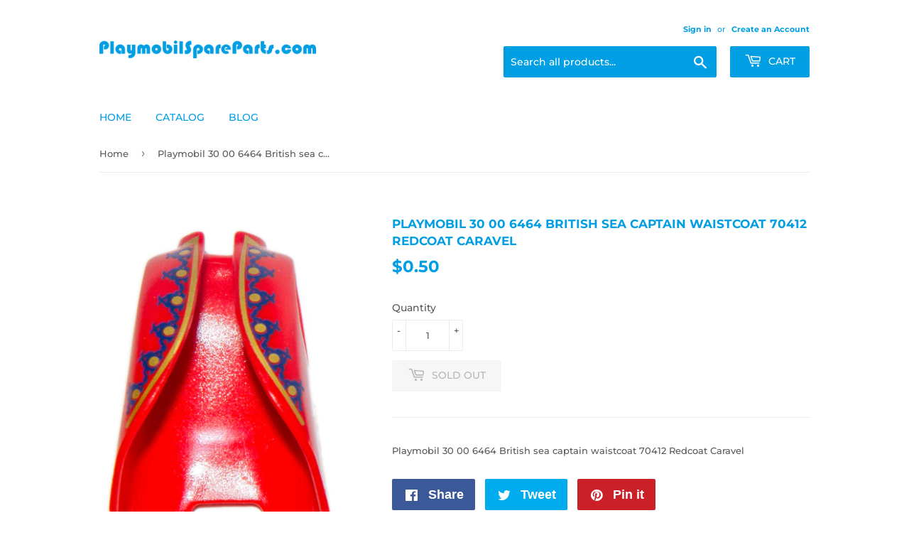

--- FILE ---
content_type: text/html; charset=utf-8
request_url: https://www.playmobilspareparts.com/products/playmobil-30-00-6464-british-sea-captain-waistcoat-70412-redcoat-caravel
body_size: 17272
content:
<!doctype html>
<htmll class="no-touch no-js">
<head>
  <script>(function(H){H.className=H.className.replace(/\bno-js\b/,'js')})(document.documentElement)</script>
  <!-- Basic page needs ================================================== -->
  <meta charset="utf-8">
  <meta http-equiv="X-UA-Compatible" content="IE=edge,chrome=1">

  

  <!-- Title and description ================================================== -->
  <title>
  Playmobil 30 00 6464 British sea captain waistcoat 70412 Redcoat Carav &ndash; PlaymobilSpareParts
  </title>

  
    <meta name="description" content="Playmobil 30 00 6464 British sea captain waistcoat 70412 Redcoat Caravel">
  

  <!-- Product meta ================================================== -->
  <!-- /snippets/social-meta-tags.liquid -->




<meta property="og:site_name" content="PlaymobilSpareParts">
<meta property="og:url" content="https://www.playmobilspareparts.com/products/playmobil-30-00-6464-british-sea-captain-waistcoat-70412-redcoat-caravel">
<meta property="og:title" content="Playmobil 30 00 6464 British sea captain waistcoat 70412 Redcoat Caravel">
<meta property="og:type" content="product">
<meta property="og:description" content="Playmobil 30 00 6464 British sea captain waistcoat 70412 Redcoat Caravel">

  <meta property="og:price:amount" content="0.50">
  <meta property="og:price:currency" content="USD">

<meta property="og:image" content="http://www.playmobilspareparts.com/cdn/shop/products/70412_Waiscoat_1200x1200.jpg?v=1582108046"><meta property="og:image" content="http://www.playmobilspareparts.com/cdn/shop/products/70412_Waiscoat_A_1200x1200.jpg?v=1582108046">
<meta property="og:image:secure_url" content="https://www.playmobilspareparts.com/cdn/shop/products/70412_Waiscoat_1200x1200.jpg?v=1582108046"><meta property="og:image:secure_url" content="https://www.playmobilspareparts.com/cdn/shop/products/70412_Waiscoat_A_1200x1200.jpg?v=1582108046">


<meta name="twitter:card" content="summary_large_image">
<meta name="twitter:title" content="Playmobil 30 00 6464 British sea captain waistcoat 70412 Redcoat Caravel">
<meta name="twitter:description" content="Playmobil 30 00 6464 British sea captain waistcoat 70412 Redcoat Caravel">


  <!-- Helpers ================================================== -->
  <link rel="canonical" href="https://www.playmobilspareparts.com/products/playmobil-30-00-6464-british-sea-captain-waistcoat-70412-redcoat-caravel">
  <meta name="viewport" content="width=device-width,initial-scale=1">

  <!-- CSS ================================================== -->
  <link href="//www.playmobilspareparts.com/cdn/shop/t/2/assets/theme.scss.css?v=20374918919313956641755788449" rel="stylesheet" type="text/css" media="all" />

  <!-- Header hook for plugins ================================================== -->
  <script>window.performance && window.performance.mark && window.performance.mark('shopify.content_for_header.start');</script><meta id="shopify-digital-wallet" name="shopify-digital-wallet" content="/24532648041/digital_wallets/dialog">
<meta name="shopify-checkout-api-token" content="d51b4bde052069b2f32ba0d6787b725e">
<meta id="in-context-paypal-metadata" data-shop-id="24532648041" data-venmo-supported="false" data-environment="production" data-locale="en_US" data-paypal-v4="true" data-currency="USD">
<link rel="alternate" type="application/json+oembed" href="https://www.playmobilspareparts.com/products/playmobil-30-00-6464-british-sea-captain-waistcoat-70412-redcoat-caravel.oembed">
<script async="async" src="/checkouts/internal/preloads.js?locale=en-US"></script>
<script id="shopify-features" type="application/json">{"accessToken":"d51b4bde052069b2f32ba0d6787b725e","betas":["rich-media-storefront-analytics"],"domain":"www.playmobilspareparts.com","predictiveSearch":true,"shopId":24532648041,"locale":"en"}</script>
<script>var Shopify = Shopify || {};
Shopify.shop = "playmobilspareparts.myshopify.com";
Shopify.locale = "en";
Shopify.currency = {"active":"USD","rate":"1.0"};
Shopify.country = "US";
Shopify.theme = {"name":"Supply","id":72863285353,"schema_name":"Supply","schema_version":"8.2.0","theme_store_id":679,"role":"main"};
Shopify.theme.handle = "null";
Shopify.theme.style = {"id":null,"handle":null};
Shopify.cdnHost = "www.playmobilspareparts.com/cdn";
Shopify.routes = Shopify.routes || {};
Shopify.routes.root = "/";</script>
<script type="module">!function(o){(o.Shopify=o.Shopify||{}).modules=!0}(window);</script>
<script>!function(o){function n(){var o=[];function n(){o.push(Array.prototype.slice.apply(arguments))}return n.q=o,n}var t=o.Shopify=o.Shopify||{};t.loadFeatures=n(),t.autoloadFeatures=n()}(window);</script>
<script id="shop-js-analytics" type="application/json">{"pageType":"product"}</script>
<script defer="defer" async type="module" src="//www.playmobilspareparts.com/cdn/shopifycloud/shop-js/modules/v2/client.init-shop-cart-sync_C5BV16lS.en.esm.js"></script>
<script defer="defer" async type="module" src="//www.playmobilspareparts.com/cdn/shopifycloud/shop-js/modules/v2/chunk.common_CygWptCX.esm.js"></script>
<script type="module">
  await import("//www.playmobilspareparts.com/cdn/shopifycloud/shop-js/modules/v2/client.init-shop-cart-sync_C5BV16lS.en.esm.js");
await import("//www.playmobilspareparts.com/cdn/shopifycloud/shop-js/modules/v2/chunk.common_CygWptCX.esm.js");

  window.Shopify.SignInWithShop?.initShopCartSync?.({"fedCMEnabled":true,"windoidEnabled":true});

</script>
<script id="__st">var __st={"a":24532648041,"offset":3600,"reqid":"822f1a01-77c6-4f3c-b34b-cd7854052135-1768669643","pageurl":"www.playmobilspareparts.com\/products\/playmobil-30-00-6464-british-sea-captain-waistcoat-70412-redcoat-caravel","u":"69e8199304f1","p":"product","rtyp":"product","rid":4544947224681};</script>
<script>window.ShopifyPaypalV4VisibilityTracking = true;</script>
<script id="captcha-bootstrap">!function(){'use strict';const t='contact',e='account',n='new_comment',o=[[t,t],['blogs',n],['comments',n],[t,'customer']],c=[[e,'customer_login'],[e,'guest_login'],[e,'recover_customer_password'],[e,'create_customer']],r=t=>t.map((([t,e])=>`form[action*='/${t}']:not([data-nocaptcha='true']) input[name='form_type'][value='${e}']`)).join(','),a=t=>()=>t?[...document.querySelectorAll(t)].map((t=>t.form)):[];function s(){const t=[...o],e=r(t);return a(e)}const i='password',u='form_key',d=['recaptcha-v3-token','g-recaptcha-response','h-captcha-response',i],f=()=>{try{return window.sessionStorage}catch{return}},m='__shopify_v',_=t=>t.elements[u];function p(t,e,n=!1){try{const o=window.sessionStorage,c=JSON.parse(o.getItem(e)),{data:r}=function(t){const{data:e,action:n}=t;return t[m]||n?{data:e,action:n}:{data:t,action:n}}(c);for(const[e,n]of Object.entries(r))t.elements[e]&&(t.elements[e].value=n);n&&o.removeItem(e)}catch(o){console.error('form repopulation failed',{error:o})}}const l='form_type',E='cptcha';function T(t){t.dataset[E]=!0}const w=window,h=w.document,L='Shopify',v='ce_forms',y='captcha';let A=!1;((t,e)=>{const n=(g='f06e6c50-85a8-45c8-87d0-21a2b65856fe',I='https://cdn.shopify.com/shopifycloud/storefront-forms-hcaptcha/ce_storefront_forms_captcha_hcaptcha.v1.5.2.iife.js',D={infoText:'Protected by hCaptcha',privacyText:'Privacy',termsText:'Terms'},(t,e,n)=>{const o=w[L][v],c=o.bindForm;if(c)return c(t,g,e,D).then(n);var r;o.q.push([[t,g,e,D],n]),r=I,A||(h.body.append(Object.assign(h.createElement('script'),{id:'captcha-provider',async:!0,src:r})),A=!0)});var g,I,D;w[L]=w[L]||{},w[L][v]=w[L][v]||{},w[L][v].q=[],w[L][y]=w[L][y]||{},w[L][y].protect=function(t,e){n(t,void 0,e),T(t)},Object.freeze(w[L][y]),function(t,e,n,w,h,L){const[v,y,A,g]=function(t,e,n){const i=e?o:[],u=t?c:[],d=[...i,...u],f=r(d),m=r(i),_=r(d.filter((([t,e])=>n.includes(e))));return[a(f),a(m),a(_),s()]}(w,h,L),I=t=>{const e=t.target;return e instanceof HTMLFormElement?e:e&&e.form},D=t=>v().includes(t);t.addEventListener('submit',(t=>{const e=I(t);if(!e)return;const n=D(e)&&!e.dataset.hcaptchaBound&&!e.dataset.recaptchaBound,o=_(e),c=g().includes(e)&&(!o||!o.value);(n||c)&&t.preventDefault(),c&&!n&&(function(t){try{if(!f())return;!function(t){const e=f();if(!e)return;const n=_(t);if(!n)return;const o=n.value;o&&e.removeItem(o)}(t);const e=Array.from(Array(32),(()=>Math.random().toString(36)[2])).join('');!function(t,e){_(t)||t.append(Object.assign(document.createElement('input'),{type:'hidden',name:u})),t.elements[u].value=e}(t,e),function(t,e){const n=f();if(!n)return;const o=[...t.querySelectorAll(`input[type='${i}']`)].map((({name:t})=>t)),c=[...d,...o],r={};for(const[a,s]of new FormData(t).entries())c.includes(a)||(r[a]=s);n.setItem(e,JSON.stringify({[m]:1,action:t.action,data:r}))}(t,e)}catch(e){console.error('failed to persist form',e)}}(e),e.submit())}));const S=(t,e)=>{t&&!t.dataset[E]&&(n(t,e.some((e=>e===t))),T(t))};for(const o of['focusin','change'])t.addEventListener(o,(t=>{const e=I(t);D(e)&&S(e,y())}));const B=e.get('form_key'),M=e.get(l),P=B&&M;t.addEventListener('DOMContentLoaded',(()=>{const t=y();if(P)for(const e of t)e.elements[l].value===M&&p(e,B);[...new Set([...A(),...v().filter((t=>'true'===t.dataset.shopifyCaptcha))])].forEach((e=>S(e,t)))}))}(h,new URLSearchParams(w.location.search),n,t,e,['guest_login'])})(!0,!0)}();</script>
<script integrity="sha256-4kQ18oKyAcykRKYeNunJcIwy7WH5gtpwJnB7kiuLZ1E=" data-source-attribution="shopify.loadfeatures" defer="defer" src="//www.playmobilspareparts.com/cdn/shopifycloud/storefront/assets/storefront/load_feature-a0a9edcb.js" crossorigin="anonymous"></script>
<script data-source-attribution="shopify.dynamic_checkout.dynamic.init">var Shopify=Shopify||{};Shopify.PaymentButton=Shopify.PaymentButton||{isStorefrontPortableWallets:!0,init:function(){window.Shopify.PaymentButton.init=function(){};var t=document.createElement("script");t.src="https://www.playmobilspareparts.com/cdn/shopifycloud/portable-wallets/latest/portable-wallets.en.js",t.type="module",document.head.appendChild(t)}};
</script>
<script data-source-attribution="shopify.dynamic_checkout.buyer_consent">
  function portableWalletsHideBuyerConsent(e){var t=document.getElementById("shopify-buyer-consent"),n=document.getElementById("shopify-subscription-policy-button");t&&n&&(t.classList.add("hidden"),t.setAttribute("aria-hidden","true"),n.removeEventListener("click",e))}function portableWalletsShowBuyerConsent(e){var t=document.getElementById("shopify-buyer-consent"),n=document.getElementById("shopify-subscription-policy-button");t&&n&&(t.classList.remove("hidden"),t.removeAttribute("aria-hidden"),n.addEventListener("click",e))}window.Shopify?.PaymentButton&&(window.Shopify.PaymentButton.hideBuyerConsent=portableWalletsHideBuyerConsent,window.Shopify.PaymentButton.showBuyerConsent=portableWalletsShowBuyerConsent);
</script>
<script>
  function portableWalletsCleanup(e){e&&e.src&&console.error("Failed to load portable wallets script "+e.src);var t=document.querySelectorAll("shopify-accelerated-checkout .shopify-payment-button__skeleton, shopify-accelerated-checkout-cart .wallet-cart-button__skeleton"),e=document.getElementById("shopify-buyer-consent");for(let e=0;e<t.length;e++)t[e].remove();e&&e.remove()}function portableWalletsNotLoadedAsModule(e){e instanceof ErrorEvent&&"string"==typeof e.message&&e.message.includes("import.meta")&&"string"==typeof e.filename&&e.filename.includes("portable-wallets")&&(window.removeEventListener("error",portableWalletsNotLoadedAsModule),window.Shopify.PaymentButton.failedToLoad=e,"loading"===document.readyState?document.addEventListener("DOMContentLoaded",window.Shopify.PaymentButton.init):window.Shopify.PaymentButton.init())}window.addEventListener("error",portableWalletsNotLoadedAsModule);
</script>

<script type="module" src="https://www.playmobilspareparts.com/cdn/shopifycloud/portable-wallets/latest/portable-wallets.en.js" onError="portableWalletsCleanup(this)" crossorigin="anonymous"></script>
<script nomodule>
  document.addEventListener("DOMContentLoaded", portableWalletsCleanup);
</script>

<link id="shopify-accelerated-checkout-styles" rel="stylesheet" media="screen" href="https://www.playmobilspareparts.com/cdn/shopifycloud/portable-wallets/latest/accelerated-checkout-backwards-compat.css" crossorigin="anonymous">
<style id="shopify-accelerated-checkout-cart">
        #shopify-buyer-consent {
  margin-top: 1em;
  display: inline-block;
  width: 100%;
}

#shopify-buyer-consent.hidden {
  display: none;
}

#shopify-subscription-policy-button {
  background: none;
  border: none;
  padding: 0;
  text-decoration: underline;
  font-size: inherit;
  cursor: pointer;
}

#shopify-subscription-policy-button::before {
  box-shadow: none;
}

      </style>

<script>window.performance && window.performance.mark && window.performance.mark('shopify.content_for_header.end');</script>

  
  

  <script src="//www.playmobilspareparts.com/cdn/shop/t/2/assets/jquery-2.2.3.min.js?v=58211863146907186831557307530" type="text/javascript"></script>

  <script src="//www.playmobilspareparts.com/cdn/shop/t/2/assets/lazysizes.min.js?v=8147953233334221341557307530" async="async"></script>
  <script src="//www.playmobilspareparts.com/cdn/shop/t/2/assets/vendor.js?v=106177282645720727331557307530" defer="defer"></script>
  <script src="//www.playmobilspareparts.com/cdn/shop/t/2/assets/theme.js?v=89099465540171999791557999003" defer="defer"></script>
  
  <link href="//www.playmobilspareparts.com/cdn/shop/t/2/assets/custom.css?v=165401125714060537521558683469" rel="stylesheet" type="text/css" media="all" />

<meta name="google-site-verification" content="PsCfTz8qSqc4BUbLXboJYs_gv_RYWdy-MJiy5GyThHw" />
  
<link href="https://monorail-edge.shopifysvc.com" rel="dns-prefetch">
<script>(function(){if ("sendBeacon" in navigator && "performance" in window) {try {var session_token_from_headers = performance.getEntriesByType('navigation')[0].serverTiming.find(x => x.name == '_s').description;} catch {var session_token_from_headers = undefined;}var session_cookie_matches = document.cookie.match(/_shopify_s=([^;]*)/);var session_token_from_cookie = session_cookie_matches && session_cookie_matches.length === 2 ? session_cookie_matches[1] : "";var session_token = session_token_from_headers || session_token_from_cookie || "";function handle_abandonment_event(e) {var entries = performance.getEntries().filter(function(entry) {return /monorail-edge.shopifysvc.com/.test(entry.name);});if (!window.abandonment_tracked && entries.length === 0) {window.abandonment_tracked = true;var currentMs = Date.now();var navigation_start = performance.timing.navigationStart;var payload = {shop_id: 24532648041,url: window.location.href,navigation_start,duration: currentMs - navigation_start,session_token,page_type: "product"};window.navigator.sendBeacon("https://monorail-edge.shopifysvc.com/v1/produce", JSON.stringify({schema_id: "online_store_buyer_site_abandonment/1.1",payload: payload,metadata: {event_created_at_ms: currentMs,event_sent_at_ms: currentMs}}));}}window.addEventListener('pagehide', handle_abandonment_event);}}());</script>
<script id="web-pixels-manager-setup">(function e(e,d,r,n,o){if(void 0===o&&(o={}),!Boolean(null===(a=null===(i=window.Shopify)||void 0===i?void 0:i.analytics)||void 0===a?void 0:a.replayQueue)){var i,a;window.Shopify=window.Shopify||{};var t=window.Shopify;t.analytics=t.analytics||{};var s=t.analytics;s.replayQueue=[],s.publish=function(e,d,r){return s.replayQueue.push([e,d,r]),!0};try{self.performance.mark("wpm:start")}catch(e){}var l=function(){var e={modern:/Edge?\/(1{2}[4-9]|1[2-9]\d|[2-9]\d{2}|\d{4,})\.\d+(\.\d+|)|Firefox\/(1{2}[4-9]|1[2-9]\d|[2-9]\d{2}|\d{4,})\.\d+(\.\d+|)|Chrom(ium|e)\/(9{2}|\d{3,})\.\d+(\.\d+|)|(Maci|X1{2}).+ Version\/(15\.\d+|(1[6-9]|[2-9]\d|\d{3,})\.\d+)([,.]\d+|)( \(\w+\)|)( Mobile\/\w+|) Safari\/|Chrome.+OPR\/(9{2}|\d{3,})\.\d+\.\d+|(CPU[ +]OS|iPhone[ +]OS|CPU[ +]iPhone|CPU IPhone OS|CPU iPad OS)[ +]+(15[._]\d+|(1[6-9]|[2-9]\d|\d{3,})[._]\d+)([._]\d+|)|Android:?[ /-](13[3-9]|1[4-9]\d|[2-9]\d{2}|\d{4,})(\.\d+|)(\.\d+|)|Android.+Firefox\/(13[5-9]|1[4-9]\d|[2-9]\d{2}|\d{4,})\.\d+(\.\d+|)|Android.+Chrom(ium|e)\/(13[3-9]|1[4-9]\d|[2-9]\d{2}|\d{4,})\.\d+(\.\d+|)|SamsungBrowser\/([2-9]\d|\d{3,})\.\d+/,legacy:/Edge?\/(1[6-9]|[2-9]\d|\d{3,})\.\d+(\.\d+|)|Firefox\/(5[4-9]|[6-9]\d|\d{3,})\.\d+(\.\d+|)|Chrom(ium|e)\/(5[1-9]|[6-9]\d|\d{3,})\.\d+(\.\d+|)([\d.]+$|.*Safari\/(?![\d.]+ Edge\/[\d.]+$))|(Maci|X1{2}).+ Version\/(10\.\d+|(1[1-9]|[2-9]\d|\d{3,})\.\d+)([,.]\d+|)( \(\w+\)|)( Mobile\/\w+|) Safari\/|Chrome.+OPR\/(3[89]|[4-9]\d|\d{3,})\.\d+\.\d+|(CPU[ +]OS|iPhone[ +]OS|CPU[ +]iPhone|CPU IPhone OS|CPU iPad OS)[ +]+(10[._]\d+|(1[1-9]|[2-9]\d|\d{3,})[._]\d+)([._]\d+|)|Android:?[ /-](13[3-9]|1[4-9]\d|[2-9]\d{2}|\d{4,})(\.\d+|)(\.\d+|)|Mobile Safari.+OPR\/([89]\d|\d{3,})\.\d+\.\d+|Android.+Firefox\/(13[5-9]|1[4-9]\d|[2-9]\d{2}|\d{4,})\.\d+(\.\d+|)|Android.+Chrom(ium|e)\/(13[3-9]|1[4-9]\d|[2-9]\d{2}|\d{4,})\.\d+(\.\d+|)|Android.+(UC? ?Browser|UCWEB|U3)[ /]?(15\.([5-9]|\d{2,})|(1[6-9]|[2-9]\d|\d{3,})\.\d+)\.\d+|SamsungBrowser\/(5\.\d+|([6-9]|\d{2,})\.\d+)|Android.+MQ{2}Browser\/(14(\.(9|\d{2,})|)|(1[5-9]|[2-9]\d|\d{3,})(\.\d+|))(\.\d+|)|K[Aa][Ii]OS\/(3\.\d+|([4-9]|\d{2,})\.\d+)(\.\d+|)/},d=e.modern,r=e.legacy,n=navigator.userAgent;return n.match(d)?"modern":n.match(r)?"legacy":"unknown"}(),u="modern"===l?"modern":"legacy",c=(null!=n?n:{modern:"",legacy:""})[u],f=function(e){return[e.baseUrl,"/wpm","/b",e.hashVersion,"modern"===e.buildTarget?"m":"l",".js"].join("")}({baseUrl:d,hashVersion:r,buildTarget:u}),m=function(e){var d=e.version,r=e.bundleTarget,n=e.surface,o=e.pageUrl,i=e.monorailEndpoint;return{emit:function(e){var a=e.status,t=e.errorMsg,s=(new Date).getTime(),l=JSON.stringify({metadata:{event_sent_at_ms:s},events:[{schema_id:"web_pixels_manager_load/3.1",payload:{version:d,bundle_target:r,page_url:o,status:a,surface:n,error_msg:t},metadata:{event_created_at_ms:s}}]});if(!i)return console&&console.warn&&console.warn("[Web Pixels Manager] No Monorail endpoint provided, skipping logging."),!1;try{return self.navigator.sendBeacon.bind(self.navigator)(i,l)}catch(e){}var u=new XMLHttpRequest;try{return u.open("POST",i,!0),u.setRequestHeader("Content-Type","text/plain"),u.send(l),!0}catch(e){return console&&console.warn&&console.warn("[Web Pixels Manager] Got an unhandled error while logging to Monorail."),!1}}}}({version:r,bundleTarget:l,surface:e.surface,pageUrl:self.location.href,monorailEndpoint:e.monorailEndpoint});try{o.browserTarget=l,function(e){var d=e.src,r=e.async,n=void 0===r||r,o=e.onload,i=e.onerror,a=e.sri,t=e.scriptDataAttributes,s=void 0===t?{}:t,l=document.createElement("script"),u=document.querySelector("head"),c=document.querySelector("body");if(l.async=n,l.src=d,a&&(l.integrity=a,l.crossOrigin="anonymous"),s)for(var f in s)if(Object.prototype.hasOwnProperty.call(s,f))try{l.dataset[f]=s[f]}catch(e){}if(o&&l.addEventListener("load",o),i&&l.addEventListener("error",i),u)u.appendChild(l);else{if(!c)throw new Error("Did not find a head or body element to append the script");c.appendChild(l)}}({src:f,async:!0,onload:function(){if(!function(){var e,d;return Boolean(null===(d=null===(e=window.Shopify)||void 0===e?void 0:e.analytics)||void 0===d?void 0:d.initialized)}()){var d=window.webPixelsManager.init(e)||void 0;if(d){var r=window.Shopify.analytics;r.replayQueue.forEach((function(e){var r=e[0],n=e[1],o=e[2];d.publishCustomEvent(r,n,o)})),r.replayQueue=[],r.publish=d.publishCustomEvent,r.visitor=d.visitor,r.initialized=!0}}},onerror:function(){return m.emit({status:"failed",errorMsg:"".concat(f," has failed to load")})},sri:function(e){var d=/^sha384-[A-Za-z0-9+/=]+$/;return"string"==typeof e&&d.test(e)}(c)?c:"",scriptDataAttributes:o}),m.emit({status:"loading"})}catch(e){m.emit({status:"failed",errorMsg:(null==e?void 0:e.message)||"Unknown error"})}}})({shopId: 24532648041,storefrontBaseUrl: "https://www.playmobilspareparts.com",extensionsBaseUrl: "https://extensions.shopifycdn.com/cdn/shopifycloud/web-pixels-manager",monorailEndpoint: "https://monorail-edge.shopifysvc.com/unstable/produce_batch",surface: "storefront-renderer",enabledBetaFlags: ["2dca8a86"],webPixelsConfigList: [{"id":"969015640","configuration":"{\"config\":\"{\\\"pixel_id\\\":\\\"G-J588RC4EL5\\\",\\\"google_tag_ids\\\":[\\\"G-J588RC4EL5\\\",\\\"GT-WF62QP95\\\"],\\\"target_country\\\":\\\"US\\\",\\\"gtag_events\\\":[{\\\"type\\\":\\\"search\\\",\\\"action_label\\\":\\\"G-J588RC4EL5\\\"},{\\\"type\\\":\\\"begin_checkout\\\",\\\"action_label\\\":\\\"G-J588RC4EL5\\\"},{\\\"type\\\":\\\"view_item\\\",\\\"action_label\\\":[\\\"G-J588RC4EL5\\\",\\\"MC-07Q9TFB041\\\"]},{\\\"type\\\":\\\"purchase\\\",\\\"action_label\\\":[\\\"G-J588RC4EL5\\\",\\\"MC-07Q9TFB041\\\"]},{\\\"type\\\":\\\"page_view\\\",\\\"action_label\\\":[\\\"G-J588RC4EL5\\\",\\\"MC-07Q9TFB041\\\"]},{\\\"type\\\":\\\"add_payment_info\\\",\\\"action_label\\\":\\\"G-J588RC4EL5\\\"},{\\\"type\\\":\\\"add_to_cart\\\",\\\"action_label\\\":\\\"G-J588RC4EL5\\\"}],\\\"enable_monitoring_mode\\\":false}\"}","eventPayloadVersion":"v1","runtimeContext":"OPEN","scriptVersion":"b2a88bafab3e21179ed38636efcd8a93","type":"APP","apiClientId":1780363,"privacyPurposes":[],"dataSharingAdjustments":{"protectedCustomerApprovalScopes":["read_customer_address","read_customer_email","read_customer_name","read_customer_personal_data","read_customer_phone"]}},{"id":"shopify-app-pixel","configuration":"{}","eventPayloadVersion":"v1","runtimeContext":"STRICT","scriptVersion":"0450","apiClientId":"shopify-pixel","type":"APP","privacyPurposes":["ANALYTICS","MARKETING"]},{"id":"shopify-custom-pixel","eventPayloadVersion":"v1","runtimeContext":"LAX","scriptVersion":"0450","apiClientId":"shopify-pixel","type":"CUSTOM","privacyPurposes":["ANALYTICS","MARKETING"]}],isMerchantRequest: false,initData: {"shop":{"name":"PlaymobilSpareParts","paymentSettings":{"currencyCode":"USD"},"myshopifyDomain":"playmobilspareparts.myshopify.com","countryCode":"MT","storefrontUrl":"https:\/\/www.playmobilspareparts.com"},"customer":null,"cart":null,"checkout":null,"productVariants":[{"price":{"amount":0.5,"currencyCode":"USD"},"product":{"title":"Playmobil 30 00 6464 British sea captain waistcoat 70412 Redcoat Caravel","vendor":"PlaymobilSpareParts","id":"4544947224681","untranslatedTitle":"Playmobil 30 00 6464 British sea captain waistcoat 70412 Redcoat Caravel","url":"\/products\/playmobil-30-00-6464-british-sea-captain-waistcoat-70412-redcoat-caravel","type":""},"id":"31991875469417","image":{"src":"\/\/www.playmobilspareparts.com\/cdn\/shop\/products\/70412_Waiscoat.jpg?v=1582108046"},"sku":"","title":"Default Title","untranslatedTitle":"Default Title"}],"purchasingCompany":null},},"https://www.playmobilspareparts.com/cdn","fcfee988w5aeb613cpc8e4bc33m6693e112",{"modern":"","legacy":""},{"shopId":"24532648041","storefrontBaseUrl":"https:\/\/www.playmobilspareparts.com","extensionBaseUrl":"https:\/\/extensions.shopifycdn.com\/cdn\/shopifycloud\/web-pixels-manager","surface":"storefront-renderer","enabledBetaFlags":"[\"2dca8a86\"]","isMerchantRequest":"false","hashVersion":"fcfee988w5aeb613cpc8e4bc33m6693e112","publish":"custom","events":"[[\"page_viewed\",{}],[\"product_viewed\",{\"productVariant\":{\"price\":{\"amount\":0.5,\"currencyCode\":\"USD\"},\"product\":{\"title\":\"Playmobil 30 00 6464 British sea captain waistcoat 70412 Redcoat Caravel\",\"vendor\":\"PlaymobilSpareParts\",\"id\":\"4544947224681\",\"untranslatedTitle\":\"Playmobil 30 00 6464 British sea captain waistcoat 70412 Redcoat Caravel\",\"url\":\"\/products\/playmobil-30-00-6464-british-sea-captain-waistcoat-70412-redcoat-caravel\",\"type\":\"\"},\"id\":\"31991875469417\",\"image\":{\"src\":\"\/\/www.playmobilspareparts.com\/cdn\/shop\/products\/70412_Waiscoat.jpg?v=1582108046\"},\"sku\":\"\",\"title\":\"Default Title\",\"untranslatedTitle\":\"Default Title\"}}]]"});</script><script>
  window.ShopifyAnalytics = window.ShopifyAnalytics || {};
  window.ShopifyAnalytics.meta = window.ShopifyAnalytics.meta || {};
  window.ShopifyAnalytics.meta.currency = 'USD';
  var meta = {"product":{"id":4544947224681,"gid":"gid:\/\/shopify\/Product\/4544947224681","vendor":"PlaymobilSpareParts","type":"","handle":"playmobil-30-00-6464-british-sea-captain-waistcoat-70412-redcoat-caravel","variants":[{"id":31991875469417,"price":50,"name":"Playmobil 30 00 6464 British sea captain waistcoat 70412 Redcoat Caravel","public_title":null,"sku":""}],"remote":false},"page":{"pageType":"product","resourceType":"product","resourceId":4544947224681,"requestId":"822f1a01-77c6-4f3c-b34b-cd7854052135-1768669643"}};
  for (var attr in meta) {
    window.ShopifyAnalytics.meta[attr] = meta[attr];
  }
</script>
<script class="analytics">
  (function () {
    var customDocumentWrite = function(content) {
      var jquery = null;

      if (window.jQuery) {
        jquery = window.jQuery;
      } else if (window.Checkout && window.Checkout.$) {
        jquery = window.Checkout.$;
      }

      if (jquery) {
        jquery('body').append(content);
      }
    };

    var hasLoggedConversion = function(token) {
      if (token) {
        return document.cookie.indexOf('loggedConversion=' + token) !== -1;
      }
      return false;
    }

    var setCookieIfConversion = function(token) {
      if (token) {
        var twoMonthsFromNow = new Date(Date.now());
        twoMonthsFromNow.setMonth(twoMonthsFromNow.getMonth() + 2);

        document.cookie = 'loggedConversion=' + token + '; expires=' + twoMonthsFromNow;
      }
    }

    var trekkie = window.ShopifyAnalytics.lib = window.trekkie = window.trekkie || [];
    if (trekkie.integrations) {
      return;
    }
    trekkie.methods = [
      'identify',
      'page',
      'ready',
      'track',
      'trackForm',
      'trackLink'
    ];
    trekkie.factory = function(method) {
      return function() {
        var args = Array.prototype.slice.call(arguments);
        args.unshift(method);
        trekkie.push(args);
        return trekkie;
      };
    };
    for (var i = 0; i < trekkie.methods.length; i++) {
      var key = trekkie.methods[i];
      trekkie[key] = trekkie.factory(key);
    }
    trekkie.load = function(config) {
      trekkie.config = config || {};
      trekkie.config.initialDocumentCookie = document.cookie;
      var first = document.getElementsByTagName('script')[0];
      var script = document.createElement('script');
      script.type = 'text/javascript';
      script.onerror = function(e) {
        var scriptFallback = document.createElement('script');
        scriptFallback.type = 'text/javascript';
        scriptFallback.onerror = function(error) {
                var Monorail = {
      produce: function produce(monorailDomain, schemaId, payload) {
        var currentMs = new Date().getTime();
        var event = {
          schema_id: schemaId,
          payload: payload,
          metadata: {
            event_created_at_ms: currentMs,
            event_sent_at_ms: currentMs
          }
        };
        return Monorail.sendRequest("https://" + monorailDomain + "/v1/produce", JSON.stringify(event));
      },
      sendRequest: function sendRequest(endpointUrl, payload) {
        // Try the sendBeacon API
        if (window && window.navigator && typeof window.navigator.sendBeacon === 'function' && typeof window.Blob === 'function' && !Monorail.isIos12()) {
          var blobData = new window.Blob([payload], {
            type: 'text/plain'
          });

          if (window.navigator.sendBeacon(endpointUrl, blobData)) {
            return true;
          } // sendBeacon was not successful

        } // XHR beacon

        var xhr = new XMLHttpRequest();

        try {
          xhr.open('POST', endpointUrl);
          xhr.setRequestHeader('Content-Type', 'text/plain');
          xhr.send(payload);
        } catch (e) {
          console.log(e);
        }

        return false;
      },
      isIos12: function isIos12() {
        return window.navigator.userAgent.lastIndexOf('iPhone; CPU iPhone OS 12_') !== -1 || window.navigator.userAgent.lastIndexOf('iPad; CPU OS 12_') !== -1;
      }
    };
    Monorail.produce('monorail-edge.shopifysvc.com',
      'trekkie_storefront_load_errors/1.1',
      {shop_id: 24532648041,
      theme_id: 72863285353,
      app_name: "storefront",
      context_url: window.location.href,
      source_url: "//www.playmobilspareparts.com/cdn/s/trekkie.storefront.cd680fe47e6c39ca5d5df5f0a32d569bc48c0f27.min.js"});

        };
        scriptFallback.async = true;
        scriptFallback.src = '//www.playmobilspareparts.com/cdn/s/trekkie.storefront.cd680fe47e6c39ca5d5df5f0a32d569bc48c0f27.min.js';
        first.parentNode.insertBefore(scriptFallback, first);
      };
      script.async = true;
      script.src = '//www.playmobilspareparts.com/cdn/s/trekkie.storefront.cd680fe47e6c39ca5d5df5f0a32d569bc48c0f27.min.js';
      first.parentNode.insertBefore(script, first);
    };
    trekkie.load(
      {"Trekkie":{"appName":"storefront","development":false,"defaultAttributes":{"shopId":24532648041,"isMerchantRequest":null,"themeId":72863285353,"themeCityHash":"1186392433913853216","contentLanguage":"en","currency":"USD","eventMetadataId":"330283a6-5b66-497e-b6c0-737d20e6842d"},"isServerSideCookieWritingEnabled":true,"monorailRegion":"shop_domain","enabledBetaFlags":["65f19447"]},"Session Attribution":{},"S2S":{"facebookCapiEnabled":false,"source":"trekkie-storefront-renderer","apiClientId":580111}}
    );

    var loaded = false;
    trekkie.ready(function() {
      if (loaded) return;
      loaded = true;

      window.ShopifyAnalytics.lib = window.trekkie;

      var originalDocumentWrite = document.write;
      document.write = customDocumentWrite;
      try { window.ShopifyAnalytics.merchantGoogleAnalytics.call(this); } catch(error) {};
      document.write = originalDocumentWrite;

      window.ShopifyAnalytics.lib.page(null,{"pageType":"product","resourceType":"product","resourceId":4544947224681,"requestId":"822f1a01-77c6-4f3c-b34b-cd7854052135-1768669643","shopifyEmitted":true});

      var match = window.location.pathname.match(/checkouts\/(.+)\/(thank_you|post_purchase)/)
      var token = match? match[1]: undefined;
      if (!hasLoggedConversion(token)) {
        setCookieIfConversion(token);
        window.ShopifyAnalytics.lib.track("Viewed Product",{"currency":"USD","variantId":31991875469417,"productId":4544947224681,"productGid":"gid:\/\/shopify\/Product\/4544947224681","name":"Playmobil 30 00 6464 British sea captain waistcoat 70412 Redcoat Caravel","price":"0.50","sku":"","brand":"PlaymobilSpareParts","variant":null,"category":"","nonInteraction":true,"remote":false},undefined,undefined,{"shopifyEmitted":true});
      window.ShopifyAnalytics.lib.track("monorail:\/\/trekkie_storefront_viewed_product\/1.1",{"currency":"USD","variantId":31991875469417,"productId":4544947224681,"productGid":"gid:\/\/shopify\/Product\/4544947224681","name":"Playmobil 30 00 6464 British sea captain waistcoat 70412 Redcoat Caravel","price":"0.50","sku":"","brand":"PlaymobilSpareParts","variant":null,"category":"","nonInteraction":true,"remote":false,"referer":"https:\/\/www.playmobilspareparts.com\/products\/playmobil-30-00-6464-british-sea-captain-waistcoat-70412-redcoat-caravel"});
      }
    });


        var eventsListenerScript = document.createElement('script');
        eventsListenerScript.async = true;
        eventsListenerScript.src = "//www.playmobilspareparts.com/cdn/shopifycloud/storefront/assets/shop_events_listener-3da45d37.js";
        document.getElementsByTagName('head')[0].appendChild(eventsListenerScript);

})();</script>
  <script>
  if (!window.ga || (window.ga && typeof window.ga !== 'function')) {
    window.ga = function ga() {
      (window.ga.q = window.ga.q || []).push(arguments);
      if (window.Shopify && window.Shopify.analytics && typeof window.Shopify.analytics.publish === 'function') {
        window.Shopify.analytics.publish("ga_stub_called", {}, {sendTo: "google_osp_migration"});
      }
      console.error("Shopify's Google Analytics stub called with:", Array.from(arguments), "\nSee https://help.shopify.com/manual/promoting-marketing/pixels/pixel-migration#google for more information.");
    };
    if (window.Shopify && window.Shopify.analytics && typeof window.Shopify.analytics.publish === 'function') {
      window.Shopify.analytics.publish("ga_stub_initialized", {}, {sendTo: "google_osp_migration"});
    }
  }
</script>
<script
  defer
  src="https://www.playmobilspareparts.com/cdn/shopifycloud/perf-kit/shopify-perf-kit-3.0.4.min.js"
  data-application="storefront-renderer"
  data-shop-id="24532648041"
  data-render-region="gcp-us-east1"
  data-page-type="product"
  data-theme-instance-id="72863285353"
  data-theme-name="Supply"
  data-theme-version="8.2.0"
  data-monorail-region="shop_domain"
  data-resource-timing-sampling-rate="10"
  data-shs="true"
  data-shs-beacon="true"
  data-shs-export-with-fetch="true"
  data-shs-logs-sample-rate="1"
  data-shs-beacon-endpoint="https://www.playmobilspareparts.com/api/collect"
></script>
</head>

<body id="playmobil-30-00-6464-british-sea-captain-waistcoat-70412-redcoat-carav" class="template-product" >

  <div id="shopify-section-header" class="shopify-section header-section"><header class="site-header" role="banner" data-section-id="header" data-section-type="header-section">
  <div class="wrapper">

    <div class="grid--full">
      <div class="grid-item large--one-half">
        
          <div class="h1 header-logo" itemscope itemtype="http://schema.org/Organization">
        
          
          

          <a href="/" itemprop="url">
            <div class="lazyload__image-wrapper no-js header-logo__image" style="max-width:305px;">
              <div style="padding-top:8.276225619399051%;" class="MobileLogoPaddingTop">
                <img class="lazyload js"
                  data-src="//www.playmobilspareparts.com/cdn/shop/files/PlaymobilSpareParts_{width}x.png?v=1613682213"
                  data-widths="[180, 360, 540, 720, 900, 1080, 1296, 1512, 1728, 2048]"
                  data-aspectratio="12.0828025477707"
                  data-sizes="auto"
                  alt="PlaymobilSpareParts"
                  style="width:305px;">
              </div>
            </div>
            <noscript>
              
              <img src="//www.playmobilspareparts.com/cdn/shop/files/PlaymobilSpareParts_305x.png?v=1613682213"
                srcset="//www.playmobilspareparts.com/cdn/shop/files/PlaymobilSpareParts_305x.png?v=1613682213 1x, //www.playmobilspareparts.com/cdn/shop/files/PlaymobilSpareParts_305x@2x.png?v=1613682213 2x"
                alt="PlaymobilSpareParts"
                itemprop="logo"
                style="max-width:305px;">
            </noscript>
          </a>
          
        
          </div>
        
      </div>

      <div class="grid-item large--one-half text-center large--text-right MobileHide">
        
          <div class="site-header--text-links">
            

            
              <span class="site-header--meta-links medium-down--hide">
                
                  <a href="/account/login" id="customer_login_link">Sign in</a>
                  <span class="site-header--spacer">or</span>
                  <a href="/account/register" id="customer_register_link">Create an Account</a>
                
              </span>
            
          </div>

          <br class="medium-down--hide">
        

        <form action="/search" method="get" class="search-bar" role="search">
  <input type="hidden" name="type" value="product">

  <input type="search" name="q" value="" placeholder="Search all products..." aria-label="Search all products...">
  <button type="submit" class="search-bar--submit icon-fallback-text">
    <span class="icon icon-search" aria-hidden="true"></span>
    <span class="fallback-text">Search</span>
  </button>
</form>


        <a href="/cart" class="header-cart-btn cart-toggle">
          <span class="icon icon-cart"></span>
          Cart <span class="cart-count cart-badge--desktop hidden-count">0</span>
        </a>
      </div>
    </div>

  </div>
</header>

<div id="mobileNavBar">
  <div class="display-table-cell">
    <button class="menu-toggle mobileNavBar-link" aria-controls="navBar" aria-expanded="false"><span class="icon icon-hamburger" aria-hidden="true"></span>Menu</button>
  </div>
  <div class="display-table-cell">
    <a href="/cart" class="cart-toggle mobileNavBar-link">
      <span class="icon icon-cart"></span>
      Cart <span class="cart-count hidden-count">0</span>
    </a>
  </div>
</div>

<nav class="nav-bar" id="navBar" role="navigation">
  <div class="wrapper">
    <form action="/search" method="get" class="search-bar" role="search">
  <input type="hidden" name="type" value="product">

  <input type="search" name="q" value="" placeholder="Search all products..." aria-label="Search all products...">
  <button type="submit" class="search-bar--submit icon-fallback-text">
    <span class="icon icon-search" aria-hidden="true"></span>
    <span class="fallback-text">Search</span>
  </button>
</form>

    <ul class="mobile-nav" id="MobileNav">
  
  
    
      <li>
        <a
          href="/"
          class="mobile-nav--link"
          data-meganav-type="child"
          >
            Home
        </a>
      </li>
    
  
    
      <li>
        <a
          href="/collections/all"
          class="mobile-nav--link"
          data-meganav-type="child"
          >
            Catalog
        </a>
      </li>
    
  
    
      <li>
        <a
          href="/blogs/news"
          class="mobile-nav--link"
          data-meganav-type="child"
          >
            Blog
        </a>
      </li>
    
  

  
    
      <li class="customer-navlink large--hide"><a href="/account/login" id="customer_login_link">Sign in</a></li>
      <li class="customer-navlink large--hide"><a href="/account/register" id="customer_register_link">Create an Account</a></li>
    
  
</ul>

    <ul class="site-nav" id="AccessibleNav">
  
  
    
      <li>
        <a
          href="/"
          class="site-nav--link"
          data-meganav-type="child"
          >
            Home
        </a>
      </li>
    
  
    
      <li>
        <a
          href="/collections/all"
          class="site-nav--link"
          data-meganav-type="child"
          >
            Catalog
        </a>
      </li>
    
  
    
      <li>
        <a
          href="/blogs/news"
          class="site-nav--link"
          data-meganav-type="child"
          >
            Blog
        </a>
      </li>
    
  

  
    
      <li class="customer-navlink large--hide"><a href="/account/login" id="customer_login_link">Sign in</a></li>
      <li class="customer-navlink large--hide"><a href="/account/register" id="customer_register_link">Create an Account</a></li>
    
  
</ul>
  </div>
</nav>




</div>

  <main class="wrapper main-content" role="main">

    

<div id="shopify-section-product-template" class="shopify-section product-template-section"><div id="ProductSection" data-section-id="product-template" data-section-type="product-template" data-zoom-toggle="zoom-in" data-zoom-enabled="true" data-related-enabled="" data-social-sharing="" data-show-compare-at-price="false" data-stock="true" data-incoming-transfer="false" data-ajax-cart-method="modal">





<nav class="breadcrumb" role="navigation" aria-label="breadcrumbs">
  <a href="/" title="Back to the frontpage">Home</a>

  

    
    <span class="divider" aria-hidden="true">&rsaquo;</span>
    <span class="breadcrumb--truncate">Playmobil 30 00 6464 British sea captain waistcoat 70412 Redcoat Caravel</span>

  
</nav>









<div class="grid" itemscope itemtype="http://schema.org/Product">
  <meta itemprop="url" content="https://www.playmobilspareparts.com/products/playmobil-30-00-6464-british-sea-captain-waistcoat-70412-redcoat-caravel">
  <meta itemprop="image" content="//www.playmobilspareparts.com/cdn/shop/products/70412_Waiscoat_grande.jpg?v=1582108046">

  <div class="grid-item large--two-fifths">
    <div class="grid">
      <div class="grid-item large--eleven-twelfths text-center">
        <div class="product-photo-container" id="productPhotoContainer-product-template">
          
          
<div id="productPhotoWrapper-product-template-14484710195305" class="lazyload__image-wrapper" data-image-id="14484710195305" style="max-width: 699.3016656384948px">
              <div class="no-js product__image-wrapper" style="padding-top:146.43179765130984%;">
                <img id=""
                  
                  src="//www.playmobilspareparts.com/cdn/shop/products/70412_Waiscoat_300x300.jpg?v=1582108046"
                  
                  class="lazyload no-js lazypreload"
                  data-src="//www.playmobilspareparts.com/cdn/shop/products/70412_Waiscoat_{width}x.jpg?v=1582108046"
                  data-widths="[180, 360, 540, 720, 900, 1080, 1296, 1512, 1728, 2048]"
                  data-aspectratio="0.6829117828500926"
                  data-sizes="auto"
                  alt="Playmobil 30 00 6464 British sea captain waistcoat 70412 Redcoat Caravel"
                   data-zoom="//www.playmobilspareparts.com/cdn/shop/products/70412_Waiscoat_1024x1024@2x.jpg?v=1582108046">
              </div>
            </div>
            
              <noscript>
                <img src="//www.playmobilspareparts.com/cdn/shop/products/70412_Waiscoat_580x.jpg?v=1582108046"
                  srcset="//www.playmobilspareparts.com/cdn/shop/products/70412_Waiscoat_580x.jpg?v=1582108046 1x, //www.playmobilspareparts.com/cdn/shop/products/70412_Waiscoat_580x@2x.jpg?v=1582108046 2x"
                  alt="Playmobil 30 00 6464 British sea captain waistcoat 70412 Redcoat Caravel" style="opacity:1;">
              </noscript>
            
          
<div id="productPhotoWrapper-product-template-14484710162537" class="lazyload__image-wrapper hide" data-image-id="14484710162537" style="max-width: 700px">
              <div class="no-js product__image-wrapper" style="padding-top:60.43256997455472%;">
                <img id=""
                  
                  class="lazyload no-js lazypreload"
                  data-src="//www.playmobilspareparts.com/cdn/shop/products/70412_Waiscoat_A_{width}x.jpg?v=1582108046"
                  data-widths="[180, 360, 540, 720, 900, 1080, 1296, 1512, 1728, 2048]"
                  data-aspectratio="1.654736842105263"
                  data-sizes="auto"
                  alt="Playmobil 30 00 6464 British sea captain waistcoat 70412 Redcoat Caravel"
                   data-zoom="//www.playmobilspareparts.com/cdn/shop/products/70412_Waiscoat_A_1024x1024@2x.jpg?v=1582108046">
              </div>
            </div>
            
          
        </div>

        
          <ul class="product-photo-thumbs grid-uniform" id="productThumbs-product-template">

            
              <li class="grid-item medium-down--one-quarter large--one-quarter">
                <a href="//www.playmobilspareparts.com/cdn/shop/products/70412_Waiscoat_1024x1024@2x.jpg?v=1582108046" class="product-photo-thumb product-photo-thumb-product-template" data-image-id="14484710195305">
                  <img src="//www.playmobilspareparts.com/cdn/shop/products/70412_Waiscoat_compact.jpg?v=1582108046" alt="Playmobil 30 00 6464 British sea captain waistcoat 70412 Redcoat Caravel">
                </a>
              </li>
            
              <li class="grid-item medium-down--one-quarter large--one-quarter">
                <a href="//www.playmobilspareparts.com/cdn/shop/products/70412_Waiscoat_A_1024x1024@2x.jpg?v=1582108046" class="product-photo-thumb product-photo-thumb-product-template" data-image-id="14484710162537">
                  <img src="//www.playmobilspareparts.com/cdn/shop/products/70412_Waiscoat_A_compact.jpg?v=1582108046" alt="Playmobil 30 00 6464 British sea captain waistcoat 70412 Redcoat Caravel">
                </a>
              </li>
            

          </ul>
        

      </div>
    </div>
  </div>

  <div class="grid-item large--three-fifths">

    <h1 class="h2" itemprop="name">Playmobil 30 00 6464 British sea captain waistcoat 70412 Redcoat Caravel</h1>

    

    <div itemprop="offers" itemscope itemtype="http://schema.org/Offer">

      

      <meta itemprop="priceCurrency" content="USD">
      <meta itemprop="price" content="0.5">

      <ul class="inline-list product-meta">
        <li>
          <span id="productPrice-product-template" class="h1">
            





<small aria-hidden="true">$0.50</small>
<span class="visually-hidden">$0.50</span>

          </span>
        </li>
        
        
      </ul>

      
      

      <hr id="variantBreak" class="hr--clear hr--small">

      <link itemprop="availability" href="http://schema.org/OutOfStock">

      
<form method="post" action="/cart/add" id="addToCartForm-product-template" accept-charset="UTF-8" class="addToCartForm addToCartForm--payment-button
" enctype="multipart/form-data"><input type="hidden" name="form_type" value="product" /><input type="hidden" name="utf8" value="✓" />
        <select name="id" id="productSelect-product-template" class="product-variants product-variants-product-template">
          
            
              <option disabled="disabled">
                Default Title - Sold Out
              </option>
            
          
        </select>

        
          <label for="quantity" class="quantity-selector quantity-selector-product-template">Quantity</label>
          <input type="number" id="quantity" name="quantity" value="1" min="1" class="quantity-selector">
        

        
          <div id="variantQuantity-product-template" class="variant-quantity ">
              



    <svg xmlns="http://www.w3.org/2000/svg" class="stock-icon-svg" viewBox="0 0 10 10" version="1.1" aria-hidden="true">
      <path fill="#000" d="M5,0a5,5,0,1,0,5,5A5,5,0,0,0,5,0ZM4.29,1.38H5.7V2.67L5.39,6.28H4.59L4.29,2.67V1.38Zm1.23,7a0.74,0.74,0,1,1,.22-0.52A0.72,0.72,0,0,1,5.52,8.4Z"/>
    </svg>



                
                <span id="variantQuantity-product-template__message">Only 0 left!</span>
          </div>
        

        

        <div class="payment-buttons payment-buttons--small">
          <button type="submit" name="add" id="addToCart-product-template" class="btn btn--add-to-cart btn--secondary-accent">
            <span class="icon icon-cart"></span>
            <span id="addToCartText-product-template">Add to Cart</span>
          </button>

          
            <div data-shopify="payment-button" class="shopify-payment-button"> <shopify-accelerated-checkout recommended="{&quot;supports_subs&quot;:false,&quot;supports_def_opts&quot;:false,&quot;name&quot;:&quot;paypal&quot;,&quot;wallet_params&quot;:{&quot;shopId&quot;:24532648041,&quot;countryCode&quot;:&quot;MT&quot;,&quot;merchantName&quot;:&quot;PlaymobilSpareParts&quot;,&quot;phoneRequired&quot;:false,&quot;companyRequired&quot;:false,&quot;shippingType&quot;:&quot;shipping&quot;,&quot;shopifyPaymentsEnabled&quot;:false,&quot;hasManagedSellingPlanState&quot;:null,&quot;requiresBillingAgreement&quot;:false,&quot;merchantId&quot;:null,&quot;sdkUrl&quot;:&quot;https://www.paypal.com/sdk/js?components=buttons\u0026commit=false\u0026currency=USD\u0026locale=en_US\u0026client-id=AfUEYT7nO4BwZQERn9Vym5TbHAG08ptiKa9gm8OARBYgoqiAJIjllRjeIMI4g294KAH1JdTnkzubt1fr\u0026intent=capture&quot;}}" fallback="{&quot;supports_subs&quot;:true,&quot;supports_def_opts&quot;:true,&quot;name&quot;:&quot;buy_it_now&quot;,&quot;wallet_params&quot;:{}}" access-token="d51b4bde052069b2f32ba0d6787b725e" buyer-country="US" buyer-locale="en" buyer-currency="USD" variant-params="[{&quot;id&quot;:31991875469417,&quot;requiresShipping&quot;:true}]" shop-id="24532648041" enabled-flags="[&quot;ae0f5bf6&quot;]" disabled > <div class="shopify-payment-button__button" role="button" disabled aria-hidden="true" style="background-color: transparent; border: none"> <div class="shopify-payment-button__skeleton">&nbsp;</div> </div> <div class="shopify-payment-button__more-options shopify-payment-button__skeleton" role="button" disabled aria-hidden="true">&nbsp;</div> </shopify-accelerated-checkout> <small id="shopify-buyer-consent" class="hidden" aria-hidden="true" data-consent-type="subscription"> This item is a recurring or deferred purchase. By continuing, I agree to the <span id="shopify-subscription-policy-button">cancellation policy</span> and authorize you to charge my payment method at the prices, frequency and dates listed on this page until my order is fulfilled or I cancel, if permitted. </small> </div>
          
        </div>
      <input type="hidden" name="product-id" value="4544947224681" /><input type="hidden" name="section-id" value="product-template" /></form>

      <hr class="product-template-hr">
    </div>

    <div class="product-description rte" itemprop="description">
      Playmobil 30 00 6464 British sea captain waistcoat 70412 Redcoat Caravel
    </div>

    
      



<div class="social-sharing is-large" data-permalink="https://www.playmobilspareparts.com/products/playmobil-30-00-6464-british-sea-captain-waistcoat-70412-redcoat-caravel">

  
    <a target="_blank" href="//www.facebook.com/sharer.php?u=https://www.playmobilspareparts.com/products/playmobil-30-00-6464-british-sea-captain-waistcoat-70412-redcoat-caravel" class="share-facebook" title="Share on Facebook">
      <span class="icon icon-facebook" aria-hidden="true"></span>
      <span class="share-title" aria-hidden="true">Share</span>
      <span class="visually-hidden">Share on Facebook</span>
    </a>
  

  
    <a target="_blank" href="//twitter.com/share?text=Playmobil%2030%2000%206464%20British%20sea%20captain%20waistcoat%2070412%20Redcoat%20Caravel&amp;url=https://www.playmobilspareparts.com/products/playmobil-30-00-6464-british-sea-captain-waistcoat-70412-redcoat-caravel&amp;source=webclient" class="share-twitter" title="Tweet on Twitter">
      <span class="icon icon-twitter" aria-hidden="true"></span>
      <span class="share-title" aria-hidden="true">Tweet</span>
      <span class="visually-hidden">Tweet on Twitter</span>
    </a>
  

  

    
      <a target="_blank" href="//pinterest.com/pin/create/button/?url=https://www.playmobilspareparts.com/products/playmobil-30-00-6464-british-sea-captain-waistcoat-70412-redcoat-caravel&amp;media=http://www.playmobilspareparts.com/cdn/shop/products/70412_Waiscoat_1024x1024.jpg?v=1582108046&amp;description=Playmobil%2030%2000%206464%20British%20sea%20captain%20waistcoat%2070412%20Redcoat%20Caravel" class="share-pinterest" title="Pin on Pinterest">
        <span class="icon icon-pinterest" aria-hidden="true"></span>
        <span class="share-title" aria-hidden="true">Pin it</span>
        <span class="visually-hidden">Pin on Pinterest</span>
      </a>
    

  

</div>

    

  </div>
</div>


  
  




  <hr>
  <h2 class="h1">We Also Recommend</h2>
  <div class="grid-uniform">
    
    
    
      
        
          











<div class="grid-item large--one-fifth medium--one-third small--one-half">

  <a href="/collections/accessories/products/playmobil-gold-golden-axe-hand-size-knight-chevalier-accessories-weapon-sword" class="product-grid-item">
    <div class="product-grid-image">
      <div class="product-grid-image--centered">
        

        
<div class="lazyload__image-wrapper no-js" style="max-width: 63.285669390320564px">
            <div style="padding-top:197.51707014276846%;">
              <img
                class="lazyload no-js"
                data-src="//www.playmobilspareparts.com/cdn/shop/products/MG_3480_{width}x.jpg?v=1566205329"
                data-widths="[125, 180, 360, 540, 720, 900, 1080, 1296, 1512, 1728, 2048]"
                data-aspectratio="0.5062853551225645"
                data-sizes="auto"
                alt="Playmobil Gold Golden Axe Hand-size KNIGHT chevalier accessories Weapon Sword"
                >
            </div>
          </div>
          <noscript>
           <img src="//www.playmobilspareparts.com/cdn/shop/products/MG_3480_580x.jpg?v=1566205329"
             srcset="//www.playmobilspareparts.com/cdn/shop/products/MG_3480_580x.jpg?v=1566205329 1x, //www.playmobilspareparts.com/cdn/shop/products/MG_3480_580x@2x.jpg?v=1566205329 2x"
             alt="Playmobil Gold Golden Axe Hand-size KNIGHT chevalier accessories Weapon Sword" style="opacity:1;">
         </noscript>

        
      </div>
    </div>

    <p>Playmobil Gold Golden Axe Hand-size KNIGHT chevalier accessories Weapon Sword</p>

    <div class="product-item--price">
      <span class="h1 medium--left">
        
          <span class="visually-hidden">Regular price</span>
        
        





<small aria-hidden="true">$0.35</small>
<span class="visually-hidden">$0.35</span>

        
      </span>

      
    </div>

    
  </a>

</div>

        
      
    
      
        
          











<div class="grid-item large--one-fifth medium--one-third small--one-half">

  <a href="/collections/accessories/products/playmobil-clipped-black-beard-pirate-wild-west-cowboy-sheriff-victorian" class="product-grid-item">
    <div class="product-grid-image">
      <div class="product-grid-image--centered">
        

        
<div class="lazyload__image-wrapper no-js" style="max-width: 195px">
            <div style="padding-top:73.68236120871398%;">
              <img
                class="lazyload no-js"
                data-src="//www.playmobilspareparts.com/cdn/shop/products/MG_3955_{width}x.jpg?v=1577803794"
                data-widths="[125, 180, 360, 540, 720, 900, 1080, 1296, 1512, 1728, 2048]"
                data-aspectratio="1.3571769194086791"
                data-sizes="auto"
                alt="Playmobil Clipped Black Beard Pirate Wild West Cowboy Sheriff Victorian"
                >
            </div>
          </div>
          <noscript>
           <img src="//www.playmobilspareparts.com/cdn/shop/products/MG_3955_580x.jpg?v=1577803794"
             srcset="//www.playmobilspareparts.com/cdn/shop/products/MG_3955_580x.jpg?v=1577803794 1x, //www.playmobilspareparts.com/cdn/shop/products/MG_3955_580x@2x.jpg?v=1577803794 2x"
             alt="Playmobil Clipped Black Beard Pirate Wild West Cowboy Sheriff Victorian" style="opacity:1;">
         </noscript>

        
      </div>
    </div>

    <p>Playmobil Clipped Black Beard Pirate Wild West Cowboy Sheriff Victorian</p>

    <div class="product-item--price">
      <span class="h1 medium--left">
        
          <span class="visually-hidden">Regular price</span>
        
        





<small aria-hidden="true">$0.35</small>
<span class="visually-hidden">$0.35</span>

        
      </span>

      
    </div>

    
  </a>

</div>

        
      
    
      
        
          











<div class="grid-item large--one-fifth medium--one-third small--one-half">

  <a href="/collections/accessories/products/playmobil-long-metallic-gold-hair-braid-fairy-princess-30147100-30-14-7100" class="product-grid-item">
    <div class="product-grid-image">
      <div class="product-grid-image--centered">
        

        
<div class="lazyload__image-wrapper no-js" style="max-width: 62.091503267973856px">
            <div style="padding-top:201.3157894736842%;">
              <img
                class="lazyload no-js"
                data-src="//www.playmobilspareparts.com/cdn/shop/products/s-l1600_5_88bdd789-a62d-4012-9ca2-c7c3d24a85ad_{width}x.jpg?v=1563355289"
                data-widths="[125, 180, 360, 540, 720, 900, 1080, 1296, 1512, 1728, 2048]"
                data-aspectratio="0.49673202614379086"
                data-sizes="auto"
                alt="Playmobil long metallic gold hair wig braid Fairy Princess 30147100 30 14 7100"
                >
            </div>
          </div>
          <noscript>
           <img src="//www.playmobilspareparts.com/cdn/shop/products/s-l1600_5_88bdd789-a62d-4012-9ca2-c7c3d24a85ad_580x.jpg?v=1563355289"
             srcset="//www.playmobilspareparts.com/cdn/shop/products/s-l1600_5_88bdd789-a62d-4012-9ca2-c7c3d24a85ad_580x.jpg?v=1563355289 1x, //www.playmobilspareparts.com/cdn/shop/products/s-l1600_5_88bdd789-a62d-4012-9ca2-c7c3d24a85ad_580x@2x.jpg?v=1563355289 2x"
             alt="Playmobil long metallic gold hair wig braid Fairy Princess 30147100 30 14 7100" style="opacity:1;">
         </noscript>

        
      </div>
    </div>

    <p>Playmobil long metallic gold hair wig braid Fairy Princess 30147100 30 14 7100</p>

    <div class="product-item--price">
      <span class="h1 medium--left">
        
          <span class="visually-hidden">Regular price</span>
        
        





<small aria-hidden="true">$0.35</small>
<span class="visually-hidden">$0.35</span>

        
      </span>

      
    </div>

    
  </a>

</div>

        
      
    
      
        
          











<div class="grid-item large--one-fifth medium--one-third small--one-half sold-out">

  <a href="/collections/accessories/products/playmobil-30-20-3612-axe-dragon-head-red-handle-streitaxt-drachenritt" class="product-grid-item">
    <div class="product-grid-image">
      <div class="product-grid-image--centered">
        
          <div class="badge badge--sold-out"><span class="badge-label">Sold Out</span></div>
        

        
<div class="lazyload__image-wrapper no-js" style="max-width: 63.7638849330675px">
            <div style="padding-top:196.035734226689%;">
              <img
                class="lazyload no-js"
                data-src="//www.playmobilspareparts.com/cdn/shop/products/30203612_{width}x.jpg?v=1586641580"
                data-widths="[125, 180, 360, 540, 720, 900, 1080, 1296, 1512, 1728, 2048]"
                data-aspectratio="0.51011107946454"
                data-sizes="auto"
                alt="Playmobil 30 20 3612 Axe dragon-head Red handle Streitaxt-Drachenritt"
                >
            </div>
          </div>
          <noscript>
           <img src="//www.playmobilspareparts.com/cdn/shop/products/30203612_580x.jpg?v=1586641580"
             srcset="//www.playmobilspareparts.com/cdn/shop/products/30203612_580x.jpg?v=1586641580 1x, //www.playmobilspareparts.com/cdn/shop/products/30203612_580x@2x.jpg?v=1586641580 2x"
             alt="Playmobil 30 20 3612 Axe dragon-head Red handle Streitaxt-Drachenritt" style="opacity:1;">
         </noscript>

        
      </div>
    </div>

    <p>Playmobil 30 20 3612 Axe dragon-head Red handle Streitaxt-Drachenritt</p>

    <div class="product-item--price">
      <span class="h1 medium--left">
        
          <span class="visually-hidden">Regular price</span>
        
        





<small aria-hidden="true">$0.50</small>
<span class="visually-hidden">$0.50</span>

        
      </span>

      
    </div>

    
  </a>

</div>

        
      
    
      
        
          











<div class="grid-item large--one-fifth medium--one-third small--one-half sold-out">

  <a href="/collections/accessories/products/playmobil-30-20-4560-light-grey-silver-short-roman-sword-gladiator-9168-9340" class="product-grid-item">
    <div class="product-grid-image">
      <div class="product-grid-image--centered">
        
          <div class="badge badge--sold-out"><span class="badge-label">Sold Out</span></div>
        

        
<div class="lazyload__image-wrapper no-js" style="max-width: 29.62133550488599px">
            <div style="padding-top:421.9931271477663%;">
              <img
                class="lazyload no-js"
                data-src="//www.playmobilspareparts.com/cdn/shop/products/57_60f80c83-da66-4941-a085-c4f0dc380557_{width}x.jpg?v=1565197277"
                data-widths="[125, 180, 360, 540, 720, 900, 1080, 1296, 1512, 1728, 2048]"
                data-aspectratio="0.23697068403908794"
                data-sizes="auto"
                alt="Playmobil 30 20 4560 Light Grey Silver short Roman Sword Gladiator 9168 9340"
                >
            </div>
          </div>
          <noscript>
           <img src="//www.playmobilspareparts.com/cdn/shop/products/57_60f80c83-da66-4941-a085-c4f0dc380557_580x.jpg?v=1565197277"
             srcset="//www.playmobilspareparts.com/cdn/shop/products/57_60f80c83-da66-4941-a085-c4f0dc380557_580x.jpg?v=1565197277 1x, //www.playmobilspareparts.com/cdn/shop/products/57_60f80c83-da66-4941-a085-c4f0dc380557_580x@2x.jpg?v=1565197277 2x"
             alt="Playmobil 30 20 4560 Light Grey Silver short Roman Sword Gladiator 9168 9340" style="opacity:1;">
         </noscript>

        
      </div>
    </div>

    <p>Playmobil 30 20 4560 Light Grey Silver short Roman Sword Gladiator 9168 9340</p>

    <div class="product-item--price">
      <span class="h1 medium--left">
        
          <span class="visually-hidden">Regular price</span>
        
        





<small aria-hidden="true">$0.50</small>
<span class="visually-hidden">$0.50</span>

        
      </span>

      
    </div>

    
  </a>

</div>

        
      
    
      
        
      
    
  </div>







  <script type="application/json" id="ProductJson-product-template">
    {"id":4544947224681,"title":"Playmobil 30 00 6464 British sea captain waistcoat 70412 Redcoat Caravel","handle":"playmobil-30-00-6464-british-sea-captain-waistcoat-70412-redcoat-caravel","description":"Playmobil 30 00 6464 British sea captain waistcoat 70412 Redcoat Caravel","published_at":"2021-01-04T14:58:12+01:00","created_at":"2020-02-19T11:26:46+01:00","vendor":"PlaymobilSpareParts","type":"","tags":["Accessories","Captian","Waistcoat"],"price":50,"price_min":50,"price_max":50,"available":false,"price_varies":false,"compare_at_price":null,"compare_at_price_min":0,"compare_at_price_max":0,"compare_at_price_varies":false,"variants":[{"id":31991875469417,"title":"Default Title","option1":"Default Title","option2":null,"option3":null,"sku":"","requires_shipping":true,"taxable":false,"featured_image":null,"available":false,"name":"Playmobil 30 00 6464 British sea captain waistcoat 70412 Redcoat Caravel","public_title":null,"options":["Default Title"],"price":50,"weight":10,"compare_at_price":null,"inventory_management":"shopify","barcode":"","requires_selling_plan":false,"selling_plan_allocations":[]}],"images":["\/\/www.playmobilspareparts.com\/cdn\/shop\/products\/70412_Waiscoat.jpg?v=1582108046","\/\/www.playmobilspareparts.com\/cdn\/shop\/products\/70412_Waiscoat_A.jpg?v=1582108046"],"featured_image":"\/\/www.playmobilspareparts.com\/cdn\/shop\/products\/70412_Waiscoat.jpg?v=1582108046","options":["Title"],"media":[{"alt":null,"id":6652845555817,"position":1,"preview_image":{"aspect_ratio":0.683,"height":1621,"width":1107,"src":"\/\/www.playmobilspareparts.com\/cdn\/shop\/products\/70412_Waiscoat.jpg?v=1582108046"},"aspect_ratio":0.683,"height":1621,"media_type":"image","src":"\/\/www.playmobilspareparts.com\/cdn\/shop\/products\/70412_Waiscoat.jpg?v=1582108046","width":1107},{"alt":null,"id":6652845523049,"position":2,"preview_image":{"aspect_ratio":1.655,"height":950,"width":1572,"src":"\/\/www.playmobilspareparts.com\/cdn\/shop\/products\/70412_Waiscoat_A.jpg?v=1582108046"},"aspect_ratio":1.655,"height":950,"media_type":"image","src":"\/\/www.playmobilspareparts.com\/cdn\/shop\/products\/70412_Waiscoat_A.jpg?v=1582108046","width":1572}],"requires_selling_plan":false,"selling_plan_groups":[],"content":"Playmobil 30 00 6464 British sea captain waistcoat 70412 Redcoat Caravel"}
  </script>
  
    <script type="application/json" id="VariantJson-product-template">
      [
        
          
          {
            "inventory_quantity": 0
          }
        
      ]
    </script>
  

</div>




</div>

  </main>

  <div id="shopify-section-footer" class="shopify-section footer-section">

<footer class="site-footer small--text-center" role="contentinfo">
  <div class="wrapper">

    <div class="grid">

    

      


    <div class="grid-item small--one-whole two-twelfths">
      
        <h3>Quick links</h3>
      

      
        <ul>
          
            <li><a href="/policies/privacy-policy">Privacy Policy</a></li>
          
            <li><a href="/policies/refund-policy">Refund Policy</a></li>
          
            <li><a href="/policies/terms-of-service">Terms of Service</a></li>
          
            <li><a href="https://www.playmobilspareparts.com/pages/canada-shipping">Shipping to Canada</a></li>
          
        </ul>

        
      </div>
    

      


    <div class="grid-item small--one-whole one-half">
      
        <h3>Get in touch</h3>
      

      

            
              <p>info@playmobilspareparts.com</p><p></p>
            


        
      </div>
    

      


    <div class="grid-item small--one-whole one-third">
      
        <h3>Newsletter</h3>
      

      
          <div class="site-footer__newsletter-subtext">
            
              <p>Promotions, new products and sales. Directly to your inbox.</p>
            
          </div>
          <div class="form-vertical">
  <form method="post" action="/contact#contact_form" id="contact_form" accept-charset="UTF-8" class="contact-form"><input type="hidden" name="form_type" value="customer" /><input type="hidden" name="utf8" value="✓" />
    
    
      <input type="hidden" name="contact[tags]" value="newsletter">
      <div class="input-group">
        <label for="Email" class="visually-hidden">Email</label>
        <input type="email" value="" placeholder="Email Address" name="contact[email]" id="Email" class="input-group-field" aria-label="Email Address" autocorrect="off" autocapitalize="off">
        <span class="input-group-btn">
          <button type="submit" class="btn-secondary btn--small" name="commit" id="subscribe">Sign Up</button>
        </span>
      </div>
    
  </form>
</div>

        
      </div>
    

      


    <div class="grid-item one-whole">
      
        <h3></h3>
      

      

            
              <p>This web site is not owned, operated, sponsored or authorized by geobra Brandstätter Stiftung &amp; Co. KG. geobra Brandstätter Stiftung &amp; Co. KG does not endorse, and is not responsible for, this web site or any information or links contained herein; makes no express or implied warranties with regard to any information or links on this web site or any other linked web sites; and is not bound by any statements made on this web site, or by those who own or operate this web site. The trademarks PLAYMOBIL®, PLAYMOBIL® SYSTEM X, PLAYMOBIL® RC TRAIN and PLAYMOBIL® FUNPARK and the copyrighted images of PLAYMOBIL® products are the sole and exclusive property of geobra Brandstätter Stiftung &amp; Co. KG, which reserves all rights therein.</p>
            


        
      </div>
    

  </div>

  
  <hr class="hr--small">
  

    <div class="grid">
    
      
      <div class="grid-item one-whole text-center">
          <ul class="inline-list social-icons">
             
             
               <li>
                 <a class="icon-fallback-text" href="https://www.facebook.com/Playmobil-Parts-and-Collectibles-442084199699674/" title="PlaymobilSpareParts on Facebook">
                   <span class="icon icon-facebook" aria-hidden="true"></span>
                   <span class="fallback-text">Facebook</span>
                 </a>
               </li>
             
             
             
             
             
             
             
             
             
           </ul>
        </div>
      
      </div>
      <hr class="hr--small">
      <div class="grid">
      <div class="grid-item large--two-fifths">
          <ul class="legal-links inline-list">
              <li>
                &copy; 2026 <a href="/" title="">PlaymobilSpareParts</a>
              </li>
              <!--<li>
                /*<a target="_blank" rel="nofollow" href="https://www.shopify.com?utm_campaign=poweredby&amp;utm_medium=shopify&amp;utm_source=onlinestore">Powered by Shopify</a>*/
              </li>-->
          </ul>
      </div><div class="grid-item large--three-fifths large--text-right">
            <span class="visually-hidden">Payment icons</span>
            <ul class="inline-list payment-icons"><li>
                  <svg class="icon" viewBox="0 0 38 24" xmlns="http://www.w3.org/2000/svg" width="38" height="24" role="img" aria-labelledby="pi-paypal"><title id="pi-paypal">PayPal</title><path opacity=".07" d="M35 0H3C1.3 0 0 1.3 0 3v18c0 1.7 1.4 3 3 3h32c1.7 0 3-1.3 3-3V3c0-1.7-1.4-3-3-3z"/><path fill="#fff" d="M35 1c1.1 0 2 .9 2 2v18c0 1.1-.9 2-2 2H3c-1.1 0-2-.9-2-2V3c0-1.1.9-2 2-2h32"/><path fill="#003087" d="M23.9 8.3c.2-1 0-1.7-.6-2.3-.6-.7-1.7-1-3.1-1h-4.1c-.3 0-.5.2-.6.5L14 15.6c0 .2.1.4.3.4H17l.4-3.4 1.8-2.2 4.7-2.1z"/><path fill="#3086C8" d="M23.9 8.3l-.2.2c-.5 2.8-2.2 3.8-4.6 3.8H18c-.3 0-.5.2-.6.5l-.6 3.9-.2 1c0 .2.1.4.3.4H19c.3 0 .5-.2.5-.4v-.1l.4-2.4v-.1c0-.2.3-.4.5-.4h.3c2.1 0 3.7-.8 4.1-3.2.2-1 .1-1.8-.4-2.4-.1-.5-.3-.7-.5-.8z"/><path fill="#012169" d="M23.3 8.1c-.1-.1-.2-.1-.3-.1-.1 0-.2 0-.3-.1-.3-.1-.7-.1-1.1-.1h-3c-.1 0-.2 0-.2.1-.2.1-.3.2-.3.4l-.7 4.4v.1c0-.3.3-.5.6-.5h1.3c2.5 0 4.1-1 4.6-3.8v-.2c-.1-.1-.3-.2-.5-.2h-.1z"/></svg>
                </li></ul>
          </div></div>

  </div>

</footer>




</div>

  <script>

  var moneyFormat = '${{amount}}';

  var theme = {
    strings:{
      product:{
        unavailable: "Unavailable",
        will_be_in_stock_after:"Will be in stock after [date]",
        only_left:"Only 1 left!"
      },
      navigation:{
        more_link: "More"
      },
      map:{
        addressError: "Error looking up that address",
        addressNoResults: "No results for that address",
        addressQueryLimit: "You have exceeded the Google API usage limit. Consider upgrading to a \u003ca href=\"https:\/\/developers.google.com\/maps\/premium\/usage-limits\"\u003ePremium Plan\u003c\/a\u003e.",
        authError: "There was a problem authenticating your Google Maps API Key."
      }
    },
    settings:{
      cartType: "modal"
    }
  }
  </script>

  

    
  <script id="cartTemplate" type="text/template">
  
    <form action="/cart" method="post" class="cart-form" novalidate>
      <div class="ajaxifyCart--products">
        {{#items}}
        <div class="ajaxifyCart--product">
          <div class="ajaxifyCart--row" data-line="{{line}}">
            <div class="grid">
              <div class="grid-item large--two-thirds">
                <div class="grid">
                  <div class="grid-item one-quarter">
                    <a href="{{url}}" class="ajaxCart--product-image"><img src="{{img}}" alt=""></a>
                  </div>
                  <div class="grid-item three-quarters">
                    <a href="{{url}}" class="h4">{{name}}</a>
                    <p>{{variation}}</p>
                  </div>
                </div>
              </div>
              <div class="grid-item large--one-third">
                <div class="grid">
                  <div class="grid-item one-third">
                    <div class="ajaxifyCart--qty">
                      <input type="text" name="updates[]" class="ajaxifyCart--num" value="{{itemQty}}" min="0" data-line="{{line}}" aria-label="quantity" pattern="[0-9]*">
                      <span class="ajaxifyCart--qty-adjuster ajaxifyCart--add" data-line="{{line}}" data-qty="{{itemAdd}}">+</span>
                      <span class="ajaxifyCart--qty-adjuster ajaxifyCart--minus" data-line="{{line}}" data-qty="{{itemMinus}}">-</span>
                    </div>
                  </div>
                  <div class="grid-item one-third text-center">
                    <p>{{price}}</p>
                  </div>
                  <div class="grid-item one-third text-right">
                    <p>
                      <small><a href="/cart/change?line={{line}}&amp;quantity=0" class="ajaxifyCart--remove" data-line="{{line}}">Remove</a></small>
                    </p>
                  </div>
                </div>
              </div>
            </div>
          </div>
        </div>
        {{/items}}
      </div>
      <div class="ajaxifyCart--row text-right medium-down--text-center">
        <span class="h3">Subtotal {{totalPrice}}</span>
        <input type="submit" class="{{btnClass}}" name="checkout" value="Checkout">
      </div>
    </form>
  
  </script>
  <script id="drawerTemplate" type="text/template">
  
    <div id="ajaxifyDrawer" class="ajaxify-drawer">
      <div id="ajaxifyCart" class="ajaxifyCart--content {{wrapperClass}}"></div>
    </div>
    <div class="ajaxifyDrawer-caret"><span></span></div>
  
  </script>
  <script id="modalTemplate" type="text/template">
  
    <div id="ajaxifyModal" class="ajaxify-modal">
      <div id="ajaxifyCart" class="ajaxifyCart--content"></div>
    </div>
  
  </script>
  <script id="ajaxifyQty" type="text/template">
  
    <div class="ajaxifyCart--qty">
      <input type="text" class="ajaxifyCart--num" value="{{itemQty}}" data-id="{{key}}" min="0" data-line="{{line}}" aria-label="quantity" pattern="[0-9]*">
      <span class="ajaxifyCart--qty-adjuster ajaxifyCart--add" data-id="{{key}}" data-line="{{line}}" data-qty="{{itemAdd}}">+</span>
      <span class="ajaxifyCart--qty-adjuster ajaxifyCart--minus" data-id="{{key}}" data-line="{{line}}" data-qty="{{itemMinus}}">-</span>
    </div>
  
  </script>
  <script id="jsQty" type="text/template">
  
    <div class="js-qty">
      <input type="text" class="js--num" value="{{itemQty}}" min="1" data-id="{{key}}" aria-label="quantity" pattern="[0-9]*" name="{{inputName}}" id="{{inputId}}">
      <span class="js--qty-adjuster js--add" data-id="{{key}}" data-qty="{{itemAdd}}">+</span>
      <span class="js--qty-adjuster js--minus" data-id="{{key}}" data-qty="{{itemMinus}}">-</span>
    </div>
  
  </script>


  

  <ul hidden>
    <li id="a11y-refresh-page-message">choosing a selection results in a full page refresh</li>
  </ul>


<style> .warning-box {background-color: #fff3cd; /* Light yellow background */ border: 1px solid #ffeeba; /* Slightly darker yellow border */ color: #664d03; /* Dark text color for contrast */ padding: 15px; margin-bottom: 20px; border-radius: 4px; font-family: sans-serif; font-size: 12px; line-height: 1.5;} .warning-box strong {font-weight: bold; text-colour: red !important;} </style>
</body>
</html>


--- FILE ---
content_type: text/css
request_url: https://www.playmobilspareparts.com/cdn/shop/t/2/assets/custom.css?v=165401125714060537521558683469
body_size: -726
content:
.BuyNow{
	background: #009ee3;
    padding: 1em 2em;
    display: inline;
    clear: both;
}

.BuyNow a{
	
    color: #ffffff;
}

.BuyNow a:hover{
   text-decoration: underline;
}